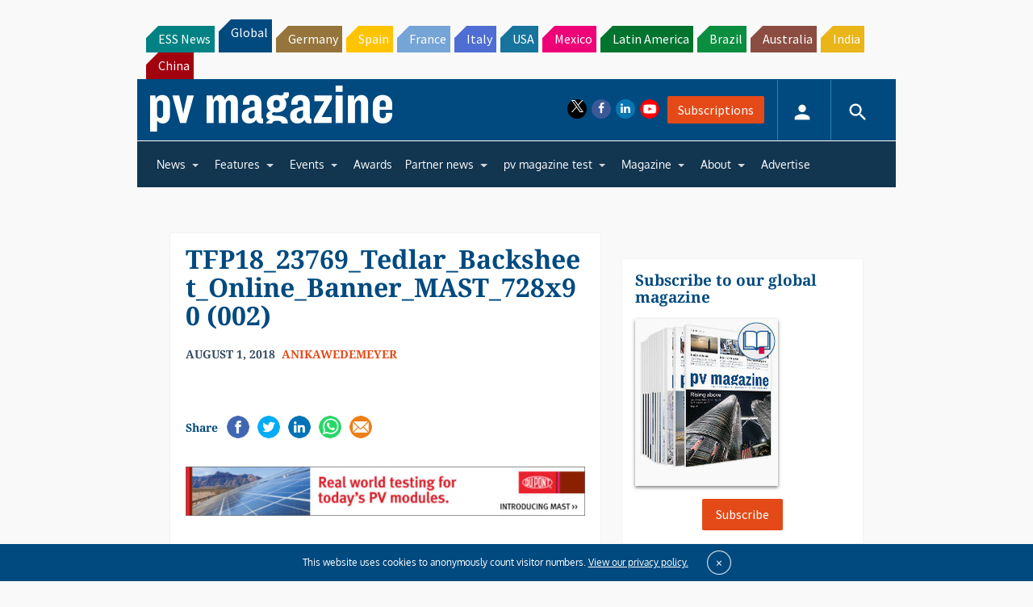

--- FILE ---
content_type: text/html; charset=utf-8
request_url: https://www.google.com/recaptcha/api2/aframe
body_size: 267
content:
<!DOCTYPE HTML><html><head><meta http-equiv="content-type" content="text/html; charset=UTF-8"></head><body><script nonce="ErfSQqhOiVNF6cNwl3xAnQ">/** Anti-fraud and anti-abuse applications only. See google.com/recaptcha */ try{var clients={'sodar':'https://pagead2.googlesyndication.com/pagead/sodar?'};window.addEventListener("message",function(a){try{if(a.source===window.parent){var b=JSON.parse(a.data);var c=clients[b['id']];if(c){var d=document.createElement('img');d.src=c+b['params']+'&rc='+(localStorage.getItem("rc::a")?sessionStorage.getItem("rc::b"):"");window.document.body.appendChild(d);sessionStorage.setItem("rc::e",parseInt(sessionStorage.getItem("rc::e")||0)+1);localStorage.setItem("rc::h",'1769032911467');}}}catch(b){}});window.parent.postMessage("_grecaptcha_ready", "*");}catch(b){}</script></body></html>